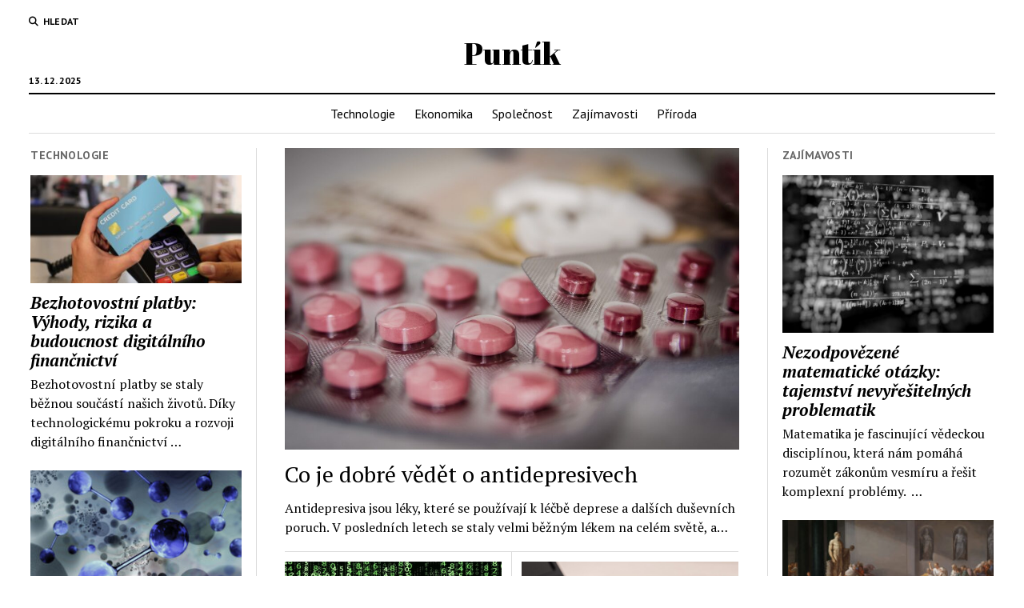

--- FILE ---
content_type: text/html; charset=UTF-8
request_url: https://www.puntik.cz/page/6/
body_size: 10215
content:
<!DOCTYPE html>

<html lang="cs">

<head>

	<title>Puntík &#8211; 6. stránka</title>
<meta name='robots' content='max-image-preview:large' />
<meta charset="UTF-8" />
<meta name="viewport" content="width=device-width, initial-scale=1" />
<meta name="template" content="Mission News 1.60" />
<link rel='dns-prefetch' href='//fonts.googleapis.com' />
<link rel="alternate" type="application/rss+xml" title="Puntík &raquo; RSS zdroj" href="https://www.puntik.cz/feed/" />
<link rel="alternate" type="application/rss+xml" title="Puntík &raquo; RSS komentářů" href="https://www.puntik.cz/comments/feed/" />
<style id='wp-img-auto-sizes-contain-inline-css' type='text/css'>
img:is([sizes=auto i],[sizes^="auto," i]){contain-intrinsic-size:3000px 1500px}
/*# sourceURL=wp-img-auto-sizes-contain-inline-css */
</style>
<style id='wp-emoji-styles-inline-css' type='text/css'>

	img.wp-smiley, img.emoji {
		display: inline !important;
		border: none !important;
		box-shadow: none !important;
		height: 1em !important;
		width: 1em !important;
		margin: 0 0.07em !important;
		vertical-align: -0.1em !important;
		background: none !important;
		padding: 0 !important;
	}
/*# sourceURL=wp-emoji-styles-inline-css */
</style>
<style id='wp-block-library-inline-css' type='text/css'>
:root{--wp-block-synced-color:#7a00df;--wp-block-synced-color--rgb:122,0,223;--wp-bound-block-color:var(--wp-block-synced-color);--wp-editor-canvas-background:#ddd;--wp-admin-theme-color:#007cba;--wp-admin-theme-color--rgb:0,124,186;--wp-admin-theme-color-darker-10:#006ba1;--wp-admin-theme-color-darker-10--rgb:0,107,160.5;--wp-admin-theme-color-darker-20:#005a87;--wp-admin-theme-color-darker-20--rgb:0,90,135;--wp-admin-border-width-focus:2px}@media (min-resolution:192dpi){:root{--wp-admin-border-width-focus:1.5px}}.wp-element-button{cursor:pointer}:root .has-very-light-gray-background-color{background-color:#eee}:root .has-very-dark-gray-background-color{background-color:#313131}:root .has-very-light-gray-color{color:#eee}:root .has-very-dark-gray-color{color:#313131}:root .has-vivid-green-cyan-to-vivid-cyan-blue-gradient-background{background:linear-gradient(135deg,#00d084,#0693e3)}:root .has-purple-crush-gradient-background{background:linear-gradient(135deg,#34e2e4,#4721fb 50%,#ab1dfe)}:root .has-hazy-dawn-gradient-background{background:linear-gradient(135deg,#faaca8,#dad0ec)}:root .has-subdued-olive-gradient-background{background:linear-gradient(135deg,#fafae1,#67a671)}:root .has-atomic-cream-gradient-background{background:linear-gradient(135deg,#fdd79a,#004a59)}:root .has-nightshade-gradient-background{background:linear-gradient(135deg,#330968,#31cdcf)}:root .has-midnight-gradient-background{background:linear-gradient(135deg,#020381,#2874fc)}:root{--wp--preset--font-size--normal:16px;--wp--preset--font-size--huge:42px}.has-regular-font-size{font-size:1em}.has-larger-font-size{font-size:2.625em}.has-normal-font-size{font-size:var(--wp--preset--font-size--normal)}.has-huge-font-size{font-size:var(--wp--preset--font-size--huge)}.has-text-align-center{text-align:center}.has-text-align-left{text-align:left}.has-text-align-right{text-align:right}.has-fit-text{white-space:nowrap!important}#end-resizable-editor-section{display:none}.aligncenter{clear:both}.items-justified-left{justify-content:flex-start}.items-justified-center{justify-content:center}.items-justified-right{justify-content:flex-end}.items-justified-space-between{justify-content:space-between}.screen-reader-text{border:0;clip-path:inset(50%);height:1px;margin:-1px;overflow:hidden;padding:0;position:absolute;width:1px;word-wrap:normal!important}.screen-reader-text:focus{background-color:#ddd;clip-path:none;color:#444;display:block;font-size:1em;height:auto;left:5px;line-height:normal;padding:15px 23px 14px;text-decoration:none;top:5px;width:auto;z-index:100000}html :where(.has-border-color){border-style:solid}html :where([style*=border-top-color]){border-top-style:solid}html :where([style*=border-right-color]){border-right-style:solid}html :where([style*=border-bottom-color]){border-bottom-style:solid}html :where([style*=border-left-color]){border-left-style:solid}html :where([style*=border-width]){border-style:solid}html :where([style*=border-top-width]){border-top-style:solid}html :where([style*=border-right-width]){border-right-style:solid}html :where([style*=border-bottom-width]){border-bottom-style:solid}html :where([style*=border-left-width]){border-left-style:solid}html :where(img[class*=wp-image-]){height:auto;max-width:100%}:where(figure){margin:0 0 1em}html :where(.is-position-sticky){--wp-admin--admin-bar--position-offset:var(--wp-admin--admin-bar--height,0px)}@media screen and (max-width:600px){html :where(.is-position-sticky){--wp-admin--admin-bar--position-offset:0px}}

/*# sourceURL=wp-block-library-inline-css */
</style><style id='wp-block-paragraph-inline-css' type='text/css'>
.is-small-text{font-size:.875em}.is-regular-text{font-size:1em}.is-large-text{font-size:2.25em}.is-larger-text{font-size:3em}.has-drop-cap:not(:focus):first-letter{float:left;font-size:8.4em;font-style:normal;font-weight:100;line-height:.68;margin:.05em .1em 0 0;text-transform:uppercase}body.rtl .has-drop-cap:not(:focus):first-letter{float:none;margin-left:.1em}p.has-drop-cap.has-background{overflow:hidden}:root :where(p.has-background){padding:1.25em 2.375em}:where(p.has-text-color:not(.has-link-color)) a{color:inherit}p.has-text-align-left[style*="writing-mode:vertical-lr"],p.has-text-align-right[style*="writing-mode:vertical-rl"]{rotate:180deg}
/*# sourceURL=https://www.puntik.cz/wp-includes/blocks/paragraph/style.min.css */
</style>
<style id='global-styles-inline-css' type='text/css'>
:root{--wp--preset--aspect-ratio--square: 1;--wp--preset--aspect-ratio--4-3: 4/3;--wp--preset--aspect-ratio--3-4: 3/4;--wp--preset--aspect-ratio--3-2: 3/2;--wp--preset--aspect-ratio--2-3: 2/3;--wp--preset--aspect-ratio--16-9: 16/9;--wp--preset--aspect-ratio--9-16: 9/16;--wp--preset--color--black: #000000;--wp--preset--color--cyan-bluish-gray: #abb8c3;--wp--preset--color--white: #ffffff;--wp--preset--color--pale-pink: #f78da7;--wp--preset--color--vivid-red: #cf2e2e;--wp--preset--color--luminous-vivid-orange: #ff6900;--wp--preset--color--luminous-vivid-amber: #fcb900;--wp--preset--color--light-green-cyan: #7bdcb5;--wp--preset--color--vivid-green-cyan: #00d084;--wp--preset--color--pale-cyan-blue: #8ed1fc;--wp--preset--color--vivid-cyan-blue: #0693e3;--wp--preset--color--vivid-purple: #9b51e0;--wp--preset--gradient--vivid-cyan-blue-to-vivid-purple: linear-gradient(135deg,rgb(6,147,227) 0%,rgb(155,81,224) 100%);--wp--preset--gradient--light-green-cyan-to-vivid-green-cyan: linear-gradient(135deg,rgb(122,220,180) 0%,rgb(0,208,130) 100%);--wp--preset--gradient--luminous-vivid-amber-to-luminous-vivid-orange: linear-gradient(135deg,rgb(252,185,0) 0%,rgb(255,105,0) 100%);--wp--preset--gradient--luminous-vivid-orange-to-vivid-red: linear-gradient(135deg,rgb(255,105,0) 0%,rgb(207,46,46) 100%);--wp--preset--gradient--very-light-gray-to-cyan-bluish-gray: linear-gradient(135deg,rgb(238,238,238) 0%,rgb(169,184,195) 100%);--wp--preset--gradient--cool-to-warm-spectrum: linear-gradient(135deg,rgb(74,234,220) 0%,rgb(151,120,209) 20%,rgb(207,42,186) 40%,rgb(238,44,130) 60%,rgb(251,105,98) 80%,rgb(254,248,76) 100%);--wp--preset--gradient--blush-light-purple: linear-gradient(135deg,rgb(255,206,236) 0%,rgb(152,150,240) 100%);--wp--preset--gradient--blush-bordeaux: linear-gradient(135deg,rgb(254,205,165) 0%,rgb(254,45,45) 50%,rgb(107,0,62) 100%);--wp--preset--gradient--luminous-dusk: linear-gradient(135deg,rgb(255,203,112) 0%,rgb(199,81,192) 50%,rgb(65,88,208) 100%);--wp--preset--gradient--pale-ocean: linear-gradient(135deg,rgb(255,245,203) 0%,rgb(182,227,212) 50%,rgb(51,167,181) 100%);--wp--preset--gradient--electric-grass: linear-gradient(135deg,rgb(202,248,128) 0%,rgb(113,206,126) 100%);--wp--preset--gradient--midnight: linear-gradient(135deg,rgb(2,3,129) 0%,rgb(40,116,252) 100%);--wp--preset--font-size--small: 12px;--wp--preset--font-size--medium: 20px;--wp--preset--font-size--large: 21px;--wp--preset--font-size--x-large: 42px;--wp--preset--font-size--regular: 16px;--wp--preset--font-size--larger: 28px;--wp--preset--spacing--20: 0.44rem;--wp--preset--spacing--30: 0.67rem;--wp--preset--spacing--40: 1rem;--wp--preset--spacing--50: 1.5rem;--wp--preset--spacing--60: 2.25rem;--wp--preset--spacing--70: 3.38rem;--wp--preset--spacing--80: 5.06rem;--wp--preset--shadow--natural: 6px 6px 9px rgba(0, 0, 0, 0.2);--wp--preset--shadow--deep: 12px 12px 50px rgba(0, 0, 0, 0.4);--wp--preset--shadow--sharp: 6px 6px 0px rgba(0, 0, 0, 0.2);--wp--preset--shadow--outlined: 6px 6px 0px -3px rgb(255, 255, 255), 6px 6px rgb(0, 0, 0);--wp--preset--shadow--crisp: 6px 6px 0px rgb(0, 0, 0);}:where(.is-layout-flex){gap: 0.5em;}:where(.is-layout-grid){gap: 0.5em;}body .is-layout-flex{display: flex;}.is-layout-flex{flex-wrap: wrap;align-items: center;}.is-layout-flex > :is(*, div){margin: 0;}body .is-layout-grid{display: grid;}.is-layout-grid > :is(*, div){margin: 0;}:where(.wp-block-columns.is-layout-flex){gap: 2em;}:where(.wp-block-columns.is-layout-grid){gap: 2em;}:where(.wp-block-post-template.is-layout-flex){gap: 1.25em;}:where(.wp-block-post-template.is-layout-grid){gap: 1.25em;}.has-black-color{color: var(--wp--preset--color--black) !important;}.has-cyan-bluish-gray-color{color: var(--wp--preset--color--cyan-bluish-gray) !important;}.has-white-color{color: var(--wp--preset--color--white) !important;}.has-pale-pink-color{color: var(--wp--preset--color--pale-pink) !important;}.has-vivid-red-color{color: var(--wp--preset--color--vivid-red) !important;}.has-luminous-vivid-orange-color{color: var(--wp--preset--color--luminous-vivid-orange) !important;}.has-luminous-vivid-amber-color{color: var(--wp--preset--color--luminous-vivid-amber) !important;}.has-light-green-cyan-color{color: var(--wp--preset--color--light-green-cyan) !important;}.has-vivid-green-cyan-color{color: var(--wp--preset--color--vivid-green-cyan) !important;}.has-pale-cyan-blue-color{color: var(--wp--preset--color--pale-cyan-blue) !important;}.has-vivid-cyan-blue-color{color: var(--wp--preset--color--vivid-cyan-blue) !important;}.has-vivid-purple-color{color: var(--wp--preset--color--vivid-purple) !important;}.has-black-background-color{background-color: var(--wp--preset--color--black) !important;}.has-cyan-bluish-gray-background-color{background-color: var(--wp--preset--color--cyan-bluish-gray) !important;}.has-white-background-color{background-color: var(--wp--preset--color--white) !important;}.has-pale-pink-background-color{background-color: var(--wp--preset--color--pale-pink) !important;}.has-vivid-red-background-color{background-color: var(--wp--preset--color--vivid-red) !important;}.has-luminous-vivid-orange-background-color{background-color: var(--wp--preset--color--luminous-vivid-orange) !important;}.has-luminous-vivid-amber-background-color{background-color: var(--wp--preset--color--luminous-vivid-amber) !important;}.has-light-green-cyan-background-color{background-color: var(--wp--preset--color--light-green-cyan) !important;}.has-vivid-green-cyan-background-color{background-color: var(--wp--preset--color--vivid-green-cyan) !important;}.has-pale-cyan-blue-background-color{background-color: var(--wp--preset--color--pale-cyan-blue) !important;}.has-vivid-cyan-blue-background-color{background-color: var(--wp--preset--color--vivid-cyan-blue) !important;}.has-vivid-purple-background-color{background-color: var(--wp--preset--color--vivid-purple) !important;}.has-black-border-color{border-color: var(--wp--preset--color--black) !important;}.has-cyan-bluish-gray-border-color{border-color: var(--wp--preset--color--cyan-bluish-gray) !important;}.has-white-border-color{border-color: var(--wp--preset--color--white) !important;}.has-pale-pink-border-color{border-color: var(--wp--preset--color--pale-pink) !important;}.has-vivid-red-border-color{border-color: var(--wp--preset--color--vivid-red) !important;}.has-luminous-vivid-orange-border-color{border-color: var(--wp--preset--color--luminous-vivid-orange) !important;}.has-luminous-vivid-amber-border-color{border-color: var(--wp--preset--color--luminous-vivid-amber) !important;}.has-light-green-cyan-border-color{border-color: var(--wp--preset--color--light-green-cyan) !important;}.has-vivid-green-cyan-border-color{border-color: var(--wp--preset--color--vivid-green-cyan) !important;}.has-pale-cyan-blue-border-color{border-color: var(--wp--preset--color--pale-cyan-blue) !important;}.has-vivid-cyan-blue-border-color{border-color: var(--wp--preset--color--vivid-cyan-blue) !important;}.has-vivid-purple-border-color{border-color: var(--wp--preset--color--vivid-purple) !important;}.has-vivid-cyan-blue-to-vivid-purple-gradient-background{background: var(--wp--preset--gradient--vivid-cyan-blue-to-vivid-purple) !important;}.has-light-green-cyan-to-vivid-green-cyan-gradient-background{background: var(--wp--preset--gradient--light-green-cyan-to-vivid-green-cyan) !important;}.has-luminous-vivid-amber-to-luminous-vivid-orange-gradient-background{background: var(--wp--preset--gradient--luminous-vivid-amber-to-luminous-vivid-orange) !important;}.has-luminous-vivid-orange-to-vivid-red-gradient-background{background: var(--wp--preset--gradient--luminous-vivid-orange-to-vivid-red) !important;}.has-very-light-gray-to-cyan-bluish-gray-gradient-background{background: var(--wp--preset--gradient--very-light-gray-to-cyan-bluish-gray) !important;}.has-cool-to-warm-spectrum-gradient-background{background: var(--wp--preset--gradient--cool-to-warm-spectrum) !important;}.has-blush-light-purple-gradient-background{background: var(--wp--preset--gradient--blush-light-purple) !important;}.has-blush-bordeaux-gradient-background{background: var(--wp--preset--gradient--blush-bordeaux) !important;}.has-luminous-dusk-gradient-background{background: var(--wp--preset--gradient--luminous-dusk) !important;}.has-pale-ocean-gradient-background{background: var(--wp--preset--gradient--pale-ocean) !important;}.has-electric-grass-gradient-background{background: var(--wp--preset--gradient--electric-grass) !important;}.has-midnight-gradient-background{background: var(--wp--preset--gradient--midnight) !important;}.has-small-font-size{font-size: var(--wp--preset--font-size--small) !important;}.has-medium-font-size{font-size: var(--wp--preset--font-size--medium) !important;}.has-large-font-size{font-size: var(--wp--preset--font-size--large) !important;}.has-x-large-font-size{font-size: var(--wp--preset--font-size--x-large) !important;}
/*# sourceURL=global-styles-inline-css */
</style>

<style id='classic-theme-styles-inline-css' type='text/css'>
/*! This file is auto-generated */
.wp-block-button__link{color:#fff;background-color:#32373c;border-radius:9999px;box-shadow:none;text-decoration:none;padding:calc(.667em + 2px) calc(1.333em + 2px);font-size:1.125em}.wp-block-file__button{background:#32373c;color:#fff;text-decoration:none}
/*# sourceURL=/wp-includes/css/classic-themes.min.css */
</style>
<link rel='stylesheet' id='ct-mission-news-google-fonts-css' href='//fonts.googleapis.com/css?family=Abril+Fatface%7CPT+Sans%3A400%2C700%7CPT+Serif%3A400%2C400i%2C700%2C700i&#038;subset=latin%2Clatin-ext&#038;display=swap&#038;ver=6.9' type='text/css' media='all' />
<link rel='stylesheet' id='ct-mission-news-font-awesome-css' href='https://www.puntik.cz/wp-content/themes/mission-news/assets/font-awesome/css/all.min.css?ver=6.9' type='text/css' media='all' />
<link rel='stylesheet' id='ct-mission-news-style-css' href='https://www.puntik.cz/wp-content/themes/mission-news/style.css?ver=6.9' type='text/css' media='all' />
<style id='ct-mission-news-style-inline-css' type='text/css'>
.widget-area-below-header {text-align: center;}.widget-area-above-main {text-align: center;}
/*# sourceURL=ct-mission-news-style-inline-css */
</style>
<script type="text/javascript" src="https://www.puntik.cz/wp-includes/js/jquery/jquery.min.js?ver=3.7.1" id="jquery-core-js"></script>
<script type="text/javascript" src="https://www.puntik.cz/wp-includes/js/jquery/jquery-migrate.min.js?ver=3.4.1" id="jquery-migrate-js"></script>
<link rel="https://api.w.org/" href="https://www.puntik.cz/wp-json/" /><link rel="EditURI" type="application/rsd+xml" title="RSD" href="https://www.puntik.cz/xmlrpc.php?rsd" />
<meta name="generator" content="WordPress 6.9" />
<script async src="https://pagead2.googlesyndication.com/pagead/js/adsbygoogle.js?client=ca-pub-8627426453703159"
     crossorigin="anonymous"></script>
</head>

<body id="mission-news" class="home blog paged paged-6 wp-theme-mission-news layout-double layout-double-sidebar hide-left-sidebar hide-right-sidebar">
<a class="skip-content" href="#main">Stisknutím &quot;Enter&quot; přejdete na obsah</a>
<div id="overflow-container" class="overflow-container">
	<div id="max-width" class="max-width">
							<header class="site-header" id="site-header" role="banner">
				<div class="top-nav">
					<button id="search-toggle" class="search-toggle"><i class="fas fa-search"></i><span>Hledat</span></button>
<div id="search-form-popup" class="search-form-popup">
	<div class="inner">
		<div class="title">Hledat Puntík</div>
		<div class='search-form-container'>
    <form role="search" method="get" class="search-form" action="https://www.puntik.cz">
        <input id="search-field" type="search" class="search-field" value="" name="s"
               title="Hledat" placeholder=" Vyhledat ..." />
        <input type="submit" class="search-submit" value='Hledat'/>
    </form>
</div>		<a id="close-search" class="close" href="#"><svg xmlns="http://www.w3.org/2000/svg" width="20" height="20" viewBox="0 0 20 20" version="1.1"><g stroke="none" stroke-width="1" fill="none" fill-rule="evenodd"><g transform="translate(-17.000000, -12.000000)" fill="#000000"><g transform="translate(17.000000, 12.000000)"><rect transform="translate(10.000000, 10.000000) rotate(45.000000) translate(-10.000000, -10.000000) " x="9" y="-2" width="2" height="24"/><rect transform="translate(10.000000, 10.000000) rotate(-45.000000) translate(-10.000000, -10.000000) " x="9" y="-2" width="2" height="24"/></g></g></g></svg></a>
	</div>
</div>
					<div id="menu-secondary-container" class="menu-secondary-container">
						<div id="menu-secondary" class="menu-container menu-secondary" role="navigation">
	</div>
					</div>
									</div>
				<div id="title-container" class="title-container"><div class='site-title has-date'><a href='https://www.puntik.cz'>Puntík</a></div><p class="date">13. 12. 2025</p>				</div>
				<button id="toggle-navigation" class="toggle-navigation" name="toggle-navigation" aria-expanded="false">
					<span class="screen-reader-text">otevřít menu</span>
					<svg xmlns="http://www.w3.org/2000/svg" width="24" height="18" viewBox="0 0 24 18" version="1.1"><g stroke="none" stroke-width="1" fill="none" fill-rule="evenodd"><g transform="translate(-272.000000, -21.000000)" fill="#000000"><g transform="translate(266.000000, 12.000000)"><g transform="translate(6.000000, 9.000000)"><rect class="top-bar" x="0" y="0" width="24" height="2"/><rect class="middle-bar" x="0" y="8" width="24" height="2"/><rect class="bottom-bar" x="0" y="16" width="24" height="2"/></g></g></g></g></svg>				</button>
				<div id="menu-primary-container" class="menu-primary-container tier-1">
					<div class="dropdown-navigation"><a id="back-button" class="back-button" href="#"><i class="fas fa-angle-left"></i> Zpět</a><span class="label"></span></div>
<div id="menu-primary" class="menu-container menu-primary" role="navigation">
    <nav class="menu"><ul id="menu-primary-items" class="menu-primary-items"><li id="menu-item-18" class="menu-item menu-item-type-taxonomy menu-item-object-category menu-item-18"><a href="https://www.puntik.cz/rubrika/technologie/">Technologie</a></li>
<li id="menu-item-19" class="menu-item menu-item-type-taxonomy menu-item-object-category menu-item-19"><a href="https://www.puntik.cz/rubrika/ekonomika/">Ekonomika</a></li>
<li id="menu-item-28" class="menu-item menu-item-type-taxonomy menu-item-object-category menu-item-28"><a href="https://www.puntik.cz/rubrika/spolecnost/">Společnost</a></li>
<li id="menu-item-59" class="menu-item menu-item-type-taxonomy menu-item-object-category menu-item-59"><a href="https://www.puntik.cz/rubrika/zajimavosti/">Zajímavosti</a></li>
<li id="menu-item-69" class="menu-item menu-item-type-taxonomy menu-item-object-category menu-item-69"><a href="https://www.puntik.cz/rubrika/priroda/">Příroda</a></li>
</ul></nav></div>
				</div>
			</header>
								<div class="content-container">
						<div class="layout-container">
				    <aside class="sidebar sidebar-left" id="sidebar-left" role="complementary">
        <div class="inner">
            <section id="ct_mission_news_post_list-3" class="widget widget_ct_mission_news_post_list"><div class="style-1"><h2 class="widget-title">Technologie</h2><ul><li class="post-item has-image"><div class="top"><div class="featured-image"><a href="https://www.puntik.cz/bezhotovostni-platby-vyhody-rizika-a-budoucnost-digitalniho-financnictvi/">Bezhotovostní platby: Výhody, rizika a budoucnost digitálního finančnictví<img width="300" height="154" src="https://www.puntik.cz/wp-content/uploads/2023/10/kreditka-300x154.jpg" class="attachment-medium size-medium wp-post-image" alt="" decoding="async" srcset="https://www.puntik.cz/wp-content/uploads/2023/10/kreditka-300x154.jpg 300w, https://www.puntik.cz/wp-content/uploads/2023/10/kreditka-1024x525.jpg 1024w, https://www.puntik.cz/wp-content/uploads/2023/10/kreditka-768x394.jpg 768w, https://www.puntik.cz/wp-content/uploads/2023/10/kreditka-1536x788.jpg 1536w, https://www.puntik.cz/wp-content/uploads/2023/10/kreditka.jpg 1920w" sizes="(max-width: 300px) 100vw, 300px" /></a></div><div class="top-inner"><a href="https://www.puntik.cz/bezhotovostni-platby-vyhody-rizika-a-budoucnost-digitalniho-financnictvi/" class="title">Bezhotovostní platby: Výhody, rizika a budoucnost digitálního finančnictví</a></div></div><div class="bottom"><div class="excerpt">Bezhotovostní platby se staly běžnou součástí našich životů. Díky technologickému pokroku a rozvoji digitálního finančnictví …</div></div></li><li class="post-item has-image"><div class="top"><div class="featured-image"><a href="https://www.puntik.cz/vodik-univerzalni-prvek-pro-budoucnost/">Vodík: univerzální prvek pro budoucnost<img width="300" height="200" src="https://www.puntik.cz/wp-content/uploads/2023/10/vodik_h2-300x200.jpg" class="attachment-medium size-medium wp-post-image" alt="" decoding="async" fetchpriority="high" srcset="https://www.puntik.cz/wp-content/uploads/2023/10/vodik_h2-300x200.jpg 300w, https://www.puntik.cz/wp-content/uploads/2023/10/vodik_h2-1024x682.jpg 1024w, https://www.puntik.cz/wp-content/uploads/2023/10/vodik_h2-768x512.jpg 768w, https://www.puntik.cz/wp-content/uploads/2023/10/vodik_h2.jpg 1280w" sizes="(max-width: 300px) 100vw, 300px" /></a></div><div class="top-inner"><a href="https://www.puntik.cz/vodik-univerzalni-prvek-pro-budoucnost/" class="title">Vodík: univerzální prvek pro budoucnost</a></div></div><div class="bottom"><div class="excerpt">Vodík je prvek, který má ohromný potenciál změnit energetický průmysl a ekologii. Jedná se o …</div></div></li></ul></div></section><section id="ct_mission_news_post_list-6" class="widget widget_ct_mission_news_post_list"><div class="style-1"><h2 class="widget-title">Ekonomika</h2><ul><li class="post-item has-image"><div class="top"><div class="featured-image"><a href="https://www.puntik.cz/ucetni-zaverka-klicovy-nastroj-pro-financni-analyzu/">Účetní závěrka: klíčový nástroj pro finanční analýzu<img width="300" height="177" src="https://www.puntik.cz/wp-content/uploads/2023/10/ucetnictvi-300x177.jpg" class="attachment-medium size-medium wp-post-image" alt="" decoding="async" srcset="https://www.puntik.cz/wp-content/uploads/2023/10/ucetnictvi-300x177.jpg 300w, https://www.puntik.cz/wp-content/uploads/2023/10/ucetnictvi-1024x603.jpg 1024w, https://www.puntik.cz/wp-content/uploads/2023/10/ucetnictvi-768x452.jpg 768w, https://www.puntik.cz/wp-content/uploads/2023/10/ucetnictvi.jpg 1280w" sizes="(max-width: 300px) 100vw, 300px" /></a></div><div class="top-inner"><a href="https://www.puntik.cz/ucetni-zaverka-klicovy-nastroj-pro-financni-analyzu/" class="title">Účetní závěrka: klíčový nástroj pro finanční analýzu</a></div></div><div class="bottom"><div class="excerpt">Účetní závěrka je důležitým nástrojem v oblasti účetnictví a finanční analýzy. Tato dokumentace shrnuje finanční …</div></div></li><li class="post-item has-image"><div class="top"><div class="featured-image"><a href="https://www.puntik.cz/kde-se-plati-nejvyssi-dane-na-svete/">Kde se platí nejvyšší daně na světě<img width="300" height="200" src="https://www.puntik.cz/wp-content/uploads/2023/10/dane-300x200.jpg" class="attachment-medium size-medium wp-post-image" alt="" decoding="async" srcset="https://www.puntik.cz/wp-content/uploads/2023/10/dane-300x200.jpg 300w, https://www.puntik.cz/wp-content/uploads/2023/10/dane-1024x682.jpg 1024w, https://www.puntik.cz/wp-content/uploads/2023/10/dane-768x512.jpg 768w, https://www.puntik.cz/wp-content/uploads/2023/10/dane.jpg 1280w" sizes="(max-width: 300px) 100vw, 300px" /></a></div><div class="top-inner"><a href="https://www.puntik.cz/kde-se-plati-nejvyssi-dane-na-svete/" class="title">Kde se platí nejvyšší daně na světě</a></div></div><div class="bottom"><div class="excerpt">Daňová politika je důležitým faktorem, který ovlivňuje ekonomiku a veřejné finance v jednotlivých zemích. Některé …</div></div></li></ul></div></section>        </div>
    </aside>
				<section id="main" class="main" role="main">
					<h1 class="screen-reader-text">Puntík</h1>
<div id="loop-container" class="loop-container">
    <div class="post-52 post type-post status-publish format-standard has-post-thumbnail hentry category-spolecnost entry">
		<article>
		<div class="featured-image"><a href="https://www.puntik.cz/co-je-dobre-vedet-o-antidepresivech/">Co je dobré vědět o antidepresivech<img width="1024" height="678" src="https://www.puntik.cz/wp-content/uploads/2023/04/tablety-1024x678.jpg" class="attachment-large size-large wp-post-image" alt="" decoding="async" loading="lazy" srcset="https://www.puntik.cz/wp-content/uploads/2023/04/tablety-1024x678.jpg 1024w, https://www.puntik.cz/wp-content/uploads/2023/04/tablety-300x199.jpg 300w, https://www.puntik.cz/wp-content/uploads/2023/04/tablety-768x509.jpg 768w, https://www.puntik.cz/wp-content/uploads/2023/04/tablety.jpg 1280w" sizes="auto, (max-width: 1024px) 100vw, 1024px" /></a></div>		<div class='post-header'>
						<h2 class='post-title'>
				<a href="https://www.puntik.cz/co-je-dobre-vedet-o-antidepresivech/">Co je dobré vědět o antidepresivech</a>
			</h2>
					</div>
				<div class="post-content">
			<p>Antidepresiva jsou léky, které se používají k léčbě deprese a dalších duševních poruch. V posledních letech se staly velmi běžným lékem na celém světě, a&#8230;</p>
		</div>
	</article>
	</div><div class="post-125 post type-post status-publish format-standard has-post-thumbnail hentry category-zajimavosti entry double">
		<article>
		<div class="featured-image"><a href="https://www.puntik.cz/ciselne-soustavy-znate-je/">Číselné soustavy – znáte je?<img width="1024" height="706" src="https://www.puntik.cz/wp-content/uploads/2023/04/cisla-1024x706.jpg" class="attachment-large size-large wp-post-image" alt="" decoding="async" loading="lazy" srcset="https://www.puntik.cz/wp-content/uploads/2023/04/cisla-1024x706.jpg 1024w, https://www.puntik.cz/wp-content/uploads/2023/04/cisla-300x207.jpg 300w, https://www.puntik.cz/wp-content/uploads/2023/04/cisla-768x529.jpg 768w, https://www.puntik.cz/wp-content/uploads/2023/04/cisla.jpg 1280w" sizes="auto, (max-width: 1024px) 100vw, 1024px" /></a></div>		<div class='post-header'>
						<h2 class='post-title'>
				<a href="https://www.puntik.cz/ciselne-soustavy-znate-je/">Číselné soustavy – znáte je?</a>
			</h2>
					</div>
	</article>
	</div><div class="post-49 post type-post status-publish format-standard has-post-thumbnail hentry category-technologie entry double">
		<article>
		<div class="featured-image"><a href="https://www.puntik.cz/bez-drobne-elektroniky-uz-dnes-neudelame-ani-krok/">Bez drobné elektroniky už dnes neuděláme ani krok<img width="1024" height="656" src="https://www.puntik.cz/wp-content/uploads/2023/04/elektronika-1024x656.jpg" class="attachment-large size-large wp-post-image" alt="" decoding="async" loading="lazy" srcset="https://www.puntik.cz/wp-content/uploads/2023/04/elektronika-1024x656.jpg 1024w, https://www.puntik.cz/wp-content/uploads/2023/04/elektronika-300x192.jpg 300w, https://www.puntik.cz/wp-content/uploads/2023/04/elektronika-768x492.jpg 768w, https://www.puntik.cz/wp-content/uploads/2023/04/elektronika.jpg 1280w" sizes="auto, (max-width: 1024px) 100vw, 1024px" /></a></div>		<div class='post-header'>
						<h2 class='post-title'>
				<a href="https://www.puntik.cz/bez-drobne-elektroniky-uz-dnes-neudelame-ani-krok/">Bez drobné elektroniky už dnes neuděláme ani krok</a>
			</h2>
					</div>
	</article>
	</div><div class="post-43 post type-post status-publish format-standard has-post-thumbnail hentry category-ekonomika entry double">
		<article>
		<div class="featured-image"><a href="https://www.puntik.cz/prumysl-4-0-novodoba-prumyslova-revoluce/">Průmysl 4.0: novodobá průmyslová revoluce<img width="1024" height="576" src="https://www.puntik.cz/wp-content/uploads/2023/04/automatizace-1024x576.jpg" class="attachment-large size-large wp-post-image" alt="" decoding="async" loading="lazy" srcset="https://www.puntik.cz/wp-content/uploads/2023/04/automatizace-1024x576.jpg 1024w, https://www.puntik.cz/wp-content/uploads/2023/04/automatizace-300x169.jpg 300w, https://www.puntik.cz/wp-content/uploads/2023/04/automatizace-768x432.jpg 768w, https://www.puntik.cz/wp-content/uploads/2023/04/automatizace.jpg 1280w" sizes="auto, (max-width: 1024px) 100vw, 1024px" /></a></div>		<div class='post-header'>
						<h2 class='post-title'>
				<a href="https://www.puntik.cz/prumysl-4-0-novodoba-prumyslova-revoluce/">Průmysl 4.0: novodobá průmyslová revoluce</a>
			</h2>
					</div>
	</article>
	</div><div class="post-39 post type-post status-publish format-standard has-post-thumbnail hentry category-priroda entry double">
		<article>
		<div class="featured-image"><a href="https://www.puntik.cz/vyzvy-klimatickych-zmen/">Výzvy klimatických změn<img width="1024" height="764" src="https://www.puntik.cz/wp-content/uploads/2023/04/znecisteni-1024x764.jpg" class="attachment-large size-large wp-post-image" alt="" decoding="async" loading="lazy" srcset="https://www.puntik.cz/wp-content/uploads/2023/04/znecisteni-1024x764.jpg 1024w, https://www.puntik.cz/wp-content/uploads/2023/04/znecisteni-300x224.jpg 300w, https://www.puntik.cz/wp-content/uploads/2023/04/znecisteni-768x573.jpg 768w, https://www.puntik.cz/wp-content/uploads/2023/04/znecisteni.jpg 1280w" sizes="auto, (max-width: 1024px) 100vw, 1024px" /></a></div>		<div class='post-header'>
						<h2 class='post-title'>
				<a href="https://www.puntik.cz/vyzvy-klimatickych-zmen/">Výzvy klimatických změn</a>
			</h2>
					</div>
	</article>
	</div><div class="post-99 post type-post status-publish format-standard has-post-thumbnail hentry category-zajimavosti entry double">
		<article>
		<div class="featured-image"><a href="https://www.puntik.cz/zemepisne-zajimavosti-a-rekordy/">Zeměpisné zajímavosti a rekordy<img width="1024" height="600" src="https://www.puntik.cz/wp-content/uploads/2023/04/mapa-1024x600.jpg" class="attachment-large size-large wp-post-image" alt="" decoding="async" loading="lazy" srcset="https://www.puntik.cz/wp-content/uploads/2023/04/mapa-1024x600.jpg 1024w, https://www.puntik.cz/wp-content/uploads/2023/04/mapa-300x176.jpg 300w, https://www.puntik.cz/wp-content/uploads/2023/04/mapa-768x450.jpg 768w, https://www.puntik.cz/wp-content/uploads/2023/04/mapa.jpg 1280w" sizes="auto, (max-width: 1024px) 100vw, 1024px" /></a></div>		<div class='post-header'>
						<h2 class='post-title'>
				<a href="https://www.puntik.cz/zemepisne-zajimavosti-a-rekordy/">Zeměpisné zajímavosti a rekordy</a>
			</h2>
					</div>
	</article>
	</div><div class="post-10 post type-post status-publish format-standard has-post-thumbnail hentry category-technologie entry double">
		<article>
		<div class="featured-image"><a href="https://www.puntik.cz/vyhody-a-nevyhody-fotovoltaicke-energie/">Výhody a nevýhody fotovoltaické energie<img width="1024" height="680" src="https://www.puntik.cz/wp-content/uploads/2023/04/solarni_panely-1024x680.jpg" class="attachment-large size-large wp-post-image" alt="" decoding="async" loading="lazy" srcset="https://www.puntik.cz/wp-content/uploads/2023/04/solarni_panely-1024x680.jpg 1024w, https://www.puntik.cz/wp-content/uploads/2023/04/solarni_panely-300x199.jpg 300w, https://www.puntik.cz/wp-content/uploads/2023/04/solarni_panely-768x510.jpg 768w, https://www.puntik.cz/wp-content/uploads/2023/04/solarni_panely.jpg 1280w" sizes="auto, (max-width: 1024px) 100vw, 1024px" /></a></div>		<div class='post-header'>
						<h2 class='post-title'>
				<a href="https://www.puntik.cz/vyhody-a-nevyhody-fotovoltaicke-energie/">Výhody a nevýhody fotovoltaické energie</a>
			</h2>
					</div>
	</article>
	</div><div class="post-29 post type-post status-publish format-standard has-post-thumbnail hentry category-priroda entry double">
		<article>
		<div class="featured-image"><a href="https://www.puntik.cz/prospesnost-bilkovin-pro-lidske-telo/">Prospěšnost bílkovin pro lidské tělo<img width="1024" height="682" src="https://www.puntik.cz/wp-content/uploads/2023/04/bilkoviny-1024x682.jpg" class="attachment-large size-large wp-post-image" alt="" decoding="async" loading="lazy" srcset="https://www.puntik.cz/wp-content/uploads/2023/04/bilkoviny-1024x682.jpg 1024w, https://www.puntik.cz/wp-content/uploads/2023/04/bilkoviny-300x200.jpg 300w, https://www.puntik.cz/wp-content/uploads/2023/04/bilkoviny-768x512.jpg 768w, https://www.puntik.cz/wp-content/uploads/2023/04/bilkoviny.jpg 1280w" sizes="auto, (max-width: 1024px) 100vw, 1024px" /></a></div>		<div class='post-header'>
						<h2 class='post-title'>
				<a href="https://www.puntik.cz/prospesnost-bilkovin-pro-lidske-telo/">Prospěšnost bílkovin pro lidské tělo</a>
			</h2>
					</div>
	</article>
	</div><div class="post-25 post type-post status-publish format-standard has-post-thumbnail hentry category-spolecnost entry double">
		<article>
		<div class="featured-image"><a href="https://www.puntik.cz/severoatlanticka-aliance-uz-ma-31-clenu/">Severoatlantická aliance už má 31 členů<img width="1024" height="590" src="https://www.puntik.cz/wp-content/uploads/2023/04/finsko-1024x590.jpg" class="attachment-large size-large wp-post-image" alt="" decoding="async" loading="lazy" srcset="https://www.puntik.cz/wp-content/uploads/2023/04/finsko-1024x590.jpg 1024w, https://www.puntik.cz/wp-content/uploads/2023/04/finsko-300x173.jpg 300w, https://www.puntik.cz/wp-content/uploads/2023/04/finsko-768x443.jpg 768w, https://www.puntik.cz/wp-content/uploads/2023/04/finsko.jpg 1280w" sizes="auto, (max-width: 1024px) 100vw, 1024px" /></a></div>		<div class='post-header'>
						<h2 class='post-title'>
				<a href="https://www.puntik.cz/severoatlanticka-aliance-uz-ma-31-clenu/">Severoatlantická aliance už má 31 členů</a>
			</h2>
					</div>
	</article>
	</div></div>


	<nav class="navigation pagination" aria-label="Stránkování příspěvků">
		<h2 class="screen-reader-text">Stránkování příspěvků</h2>
		<div class="nav-links"><a class="prev page-numbers" href="https://www.puntik.cz/page/5/">Předchozí</a>
<a class="page-numbers" href="https://www.puntik.cz/">1</a>
<span class="page-numbers dots">&hellip;</span>
<a class="page-numbers" href="https://www.puntik.cz/page/5/">5</a>
<span aria-current="page" class="page-numbers current">6</span>
<a class="page-numbers" href="https://www.puntik.cz/page/7/">7</a>
<a class="page-numbers" href="https://www.puntik.cz/page/8/">8</a>
<a class="next page-numbers" href="https://www.puntik.cz/page/7/">Následující</a></div>
	</nav></section> <!-- .main -->
	<aside class="sidebar sidebar-right" id="sidebar-right" role="complementary">
		<div class="inner">
			<section id="ct_mission_news_post_list-8" class="widget widget_ct_mission_news_post_list"><div class="style-1"><h2 class="widget-title">Zajímavosti</h2><ul><li class="post-item has-image"><div class="top"><div class="featured-image"><a href="https://www.puntik.cz/nezodpovezene-matematicke-otazky-tajemstvi-nevyresitelnych-problematik/">Nezodpovězené matematické otázky: tajemství nevyřešitelných problematik<img width="300" height="225" src="https://www.puntik.cz/wp-content/uploads/2023/10/matematika-300x225.jpg" class="attachment-medium size-medium wp-post-image" alt="" decoding="async" loading="lazy" srcset="https://www.puntik.cz/wp-content/uploads/2023/10/matematika-300x225.jpg 300w, https://www.puntik.cz/wp-content/uploads/2023/10/matematika-1024x768.jpg 1024w, https://www.puntik.cz/wp-content/uploads/2023/10/matematika-768x576.jpg 768w, https://www.puntik.cz/wp-content/uploads/2023/10/matematika-1536x1152.jpg 1536w, https://www.puntik.cz/wp-content/uploads/2023/10/matematika.jpg 1920w" sizes="auto, (max-width: 300px) 100vw, 300px" /></a></div><div class="top-inner"><a href="https://www.puntik.cz/nezodpovezene-matematicke-otazky-tajemstvi-nevyresitelnych-problematik/" class="title">Nezodpovězené matematické otázky: tajemství nevyřešitelných problematik</a></div></div><div class="bottom"><div class="excerpt">Matematika je fascinující vědeckou disciplínou, která nám pomáhá rozumět zákonům vesmíru a řešit komplexní problémy.  …</div></div></li><li class="post-item has-image"><div class="top"><div class="featured-image"><a href="https://www.puntik.cz/nejkurioznejsi-atentaty-v-dejinach-kdy-se-realita-stane-podivem/">Nejkurióznější atentáty v dějinách: kdy se realita stane podivem<img width="300" height="170" src="https://www.puntik.cz/wp-content/uploads/2023/10/atentat-300x170.jpg" class="attachment-medium size-medium wp-post-image" alt="" decoding="async" loading="lazy" srcset="https://www.puntik.cz/wp-content/uploads/2023/10/atentat-300x170.jpg 300w, https://www.puntik.cz/wp-content/uploads/2023/10/atentat-1024x581.jpg 1024w, https://www.puntik.cz/wp-content/uploads/2023/10/atentat-768x436.jpg 768w, https://www.puntik.cz/wp-content/uploads/2023/10/atentat.jpg 1280w" sizes="auto, (max-width: 300px) 100vw, 300px" /></a></div><div class="top-inner"><a href="https://www.puntik.cz/nejkurioznejsi-atentaty-v-dejinach-kdy-se-realita-stane-podivem/" class="title">Nejkurióznější atentáty v dějinách: kdy se realita stane podivem</a></div></div><div class="bottom"><div class="excerpt">Dějiny jsou plné atentátů, které změnily průběh světových událostí. Některé z nich jsou velmi známé  …</div></div></li></ul></div></section><section id="ct_mission_news_post_list-4" class="widget widget_ct_mission_news_post_list"><div class="style-1"><h2 class="widget-title">Společnost</h2><ul><li class="post-item has-image"><div class="top"><div class="featured-image"><a href="https://www.puntik.cz/alkoholismus-zavislost-na-alkoholu-a-cesta-k-uzdraveni/">Alkoholismus: závislost na alkoholu a cesta k uzdravení<img width="300" height="200" src="https://www.puntik.cz/wp-content/uploads/2023/10/alkohol-300x200.jpg" class="attachment-medium size-medium wp-post-image" alt="" decoding="async" loading="lazy" srcset="https://www.puntik.cz/wp-content/uploads/2023/10/alkohol-300x200.jpg 300w, https://www.puntik.cz/wp-content/uploads/2023/10/alkohol-1024x684.jpg 1024w, https://www.puntik.cz/wp-content/uploads/2023/10/alkohol-768x513.jpg 768w, https://www.puntik.cz/wp-content/uploads/2023/10/alkohol.jpg 1280w" sizes="auto, (max-width: 300px) 100vw, 300px" /></a></div><div class="top-inner"><a href="https://www.puntik.cz/alkoholismus-zavislost-na-alkoholu-a-cesta-k-uzdraveni/" class="title">Alkoholismus: závislost na alkoholu a cesta k uzdravení</a></div></div><div class="bottom"><div class="excerpt">Alkoholismus, také nazývaný alkoholová závislost, je vážný zdravotní problém, který postihuje mnoho jednotlivců a jejich …</div></div></li><li class="post-item has-image"><div class="top"><div class="featured-image"><a href="https://www.puntik.cz/inovace-jsou-pohonem-pro-pokrok-a-zmenu/">Inovace jsou pohonem pro pokrok a změnu<img width="300" height="200" src="https://www.puntik.cz/wp-content/uploads/2023/10/inovace-300x200.jpg" class="attachment-medium size-medium wp-post-image" alt="" decoding="async" loading="lazy" srcset="https://www.puntik.cz/wp-content/uploads/2023/10/inovace-300x200.jpg 300w, https://www.puntik.cz/wp-content/uploads/2023/10/inovace-1024x682.jpg 1024w, https://www.puntik.cz/wp-content/uploads/2023/10/inovace-768x512.jpg 768w, https://www.puntik.cz/wp-content/uploads/2023/10/inovace.jpg 1280w" sizes="auto, (max-width: 300px) 100vw, 300px" /></a></div><div class="top-inner"><a href="https://www.puntik.cz/inovace-jsou-pohonem-pro-pokrok-a-zmenu/" class="title">Inovace jsou pohonem pro pokrok a změnu</a></div></div><div class="bottom"><div class="excerpt">Inovace jsou hnací silou pokroku, která formuje svět kolem nás. Bez nich by naše společnosti …</div></div></li></ul></div></section>		</div>
	</aside>
</div><!-- layout-container -->
</div><!-- content-container -->

    <footer id="site-footer" class="site-footer" role="contentinfo">
                <div class="footer-title-container">
            <div class='site-title has-date'><a href='https://www.puntik.cz'>Puntík</a></div>                                </div>
        <div id="menu-footer-container" class="menu-footer-container">
            <div id="menu-footer" class="menu-container menu-footer" role="navigation">
	</div>
        </div>
                <div class="design-credit">
            <span>
                <a href="https://www.competethemes.com/mission-news/" rel="nofollow">Mission News Theme</a> od Compete Themes.            </span>
        </div>
            </footer>
</div><!-- .max-width -->
</div><!-- .overflow-container -->

<button id="scroll-to-top" class="scroll-to-top"><span class="screen-reader-text">Posun nahoru</span><i class="fas fa-arrow-up"></i></button>
<script type="speculationrules">
{"prefetch":[{"source":"document","where":{"and":[{"href_matches":"/*"},{"not":{"href_matches":["/wp-*.php","/wp-admin/*","/wp-content/uploads/*","/wp-content/*","/wp-content/plugins/*","/wp-content/themes/mission-news/*","/*\\?(.+)"]}},{"not":{"selector_matches":"a[rel~=\"nofollow\"]"}},{"not":{"selector_matches":".no-prefetch, .no-prefetch a"}}]},"eagerness":"conservative"}]}
</script>
<script type="text/javascript" id="ct-mission-news-js-js-extra">
/* <![CDATA[ */
var mission_news_objectL10n = {"openMenu":"otev\u0159\u00edt menu","closeMenu":"zav\u0159\u00edt menu","openChildMenu":"Otev\u0159\u00edt rozbalovac\u00ed nab\u00eddku","closeChildMenu":"Sbalit rozbalovac\u00ed nab\u00eddku"};
//# sourceURL=ct-mission-news-js-js-extra
/* ]]> */
</script>
<script type="text/javascript" src="https://www.puntik.cz/wp-content/themes/mission-news/js/build/production.min.js?ver=6.9" id="ct-mission-news-js-js"></script>
<script id="wp-emoji-settings" type="application/json">
{"baseUrl":"https://s.w.org/images/core/emoji/17.0.2/72x72/","ext":".png","svgUrl":"https://s.w.org/images/core/emoji/17.0.2/svg/","svgExt":".svg","source":{"concatemoji":"https://www.puntik.cz/wp-includes/js/wp-emoji-release.min.js?ver=6.9"}}
</script>
<script type="module">
/* <![CDATA[ */
/*! This file is auto-generated */
const a=JSON.parse(document.getElementById("wp-emoji-settings").textContent),o=(window._wpemojiSettings=a,"wpEmojiSettingsSupports"),s=["flag","emoji"];function i(e){try{var t={supportTests:e,timestamp:(new Date).valueOf()};sessionStorage.setItem(o,JSON.stringify(t))}catch(e){}}function c(e,t,n){e.clearRect(0,0,e.canvas.width,e.canvas.height),e.fillText(t,0,0);t=new Uint32Array(e.getImageData(0,0,e.canvas.width,e.canvas.height).data);e.clearRect(0,0,e.canvas.width,e.canvas.height),e.fillText(n,0,0);const a=new Uint32Array(e.getImageData(0,0,e.canvas.width,e.canvas.height).data);return t.every((e,t)=>e===a[t])}function p(e,t){e.clearRect(0,0,e.canvas.width,e.canvas.height),e.fillText(t,0,0);var n=e.getImageData(16,16,1,1);for(let e=0;e<n.data.length;e++)if(0!==n.data[e])return!1;return!0}function u(e,t,n,a){switch(t){case"flag":return n(e,"\ud83c\udff3\ufe0f\u200d\u26a7\ufe0f","\ud83c\udff3\ufe0f\u200b\u26a7\ufe0f")?!1:!n(e,"\ud83c\udde8\ud83c\uddf6","\ud83c\udde8\u200b\ud83c\uddf6")&&!n(e,"\ud83c\udff4\udb40\udc67\udb40\udc62\udb40\udc65\udb40\udc6e\udb40\udc67\udb40\udc7f","\ud83c\udff4\u200b\udb40\udc67\u200b\udb40\udc62\u200b\udb40\udc65\u200b\udb40\udc6e\u200b\udb40\udc67\u200b\udb40\udc7f");case"emoji":return!a(e,"\ud83e\u1fac8")}return!1}function f(e,t,n,a){let r;const o=(r="undefined"!=typeof WorkerGlobalScope&&self instanceof WorkerGlobalScope?new OffscreenCanvas(300,150):document.createElement("canvas")).getContext("2d",{willReadFrequently:!0}),s=(o.textBaseline="top",o.font="600 32px Arial",{});return e.forEach(e=>{s[e]=t(o,e,n,a)}),s}function r(e){var t=document.createElement("script");t.src=e,t.defer=!0,document.head.appendChild(t)}a.supports={everything:!0,everythingExceptFlag:!0},new Promise(t=>{let n=function(){try{var e=JSON.parse(sessionStorage.getItem(o));if("object"==typeof e&&"number"==typeof e.timestamp&&(new Date).valueOf()<e.timestamp+604800&&"object"==typeof e.supportTests)return e.supportTests}catch(e){}return null}();if(!n){if("undefined"!=typeof Worker&&"undefined"!=typeof OffscreenCanvas&&"undefined"!=typeof URL&&URL.createObjectURL&&"undefined"!=typeof Blob)try{var e="postMessage("+f.toString()+"("+[JSON.stringify(s),u.toString(),c.toString(),p.toString()].join(",")+"));",a=new Blob([e],{type:"text/javascript"});const r=new Worker(URL.createObjectURL(a),{name:"wpTestEmojiSupports"});return void(r.onmessage=e=>{i(n=e.data),r.terminate(),t(n)})}catch(e){}i(n=f(s,u,c,p))}t(n)}).then(e=>{for(const n in e)a.supports[n]=e[n],a.supports.everything=a.supports.everything&&a.supports[n],"flag"!==n&&(a.supports.everythingExceptFlag=a.supports.everythingExceptFlag&&a.supports[n]);var t;a.supports.everythingExceptFlag=a.supports.everythingExceptFlag&&!a.supports.flag,a.supports.everything||((t=a.source||{}).concatemoji?r(t.concatemoji):t.wpemoji&&t.twemoji&&(r(t.twemoji),r(t.wpemoji)))});
//# sourceURL=https://www.puntik.cz/wp-includes/js/wp-emoji-loader.min.js
/* ]]> */
</script>

</body>
</html>

--- FILE ---
content_type: text/html; charset=utf-8
request_url: https://www.google.com/recaptcha/api2/aframe
body_size: 267
content:
<!DOCTYPE HTML><html><head><meta http-equiv="content-type" content="text/html; charset=UTF-8"></head><body><script nonce="rJBz5rPo5_PI_uovNc_RCQ">/** Anti-fraud and anti-abuse applications only. See google.com/recaptcha */ try{var clients={'sodar':'https://pagead2.googlesyndication.com/pagead/sodar?'};window.addEventListener("message",function(a){try{if(a.source===window.parent){var b=JSON.parse(a.data);var c=clients[b['id']];if(c){var d=document.createElement('img');d.src=c+b['params']+'&rc='+(localStorage.getItem("rc::a")?sessionStorage.getItem("rc::b"):"");window.document.body.appendChild(d);sessionStorage.setItem("rc::e",parseInt(sessionStorage.getItem("rc::e")||0)+1);localStorage.setItem("rc::h",'1765641781277');}}}catch(b){}});window.parent.postMessage("_grecaptcha_ready", "*");}catch(b){}</script></body></html>